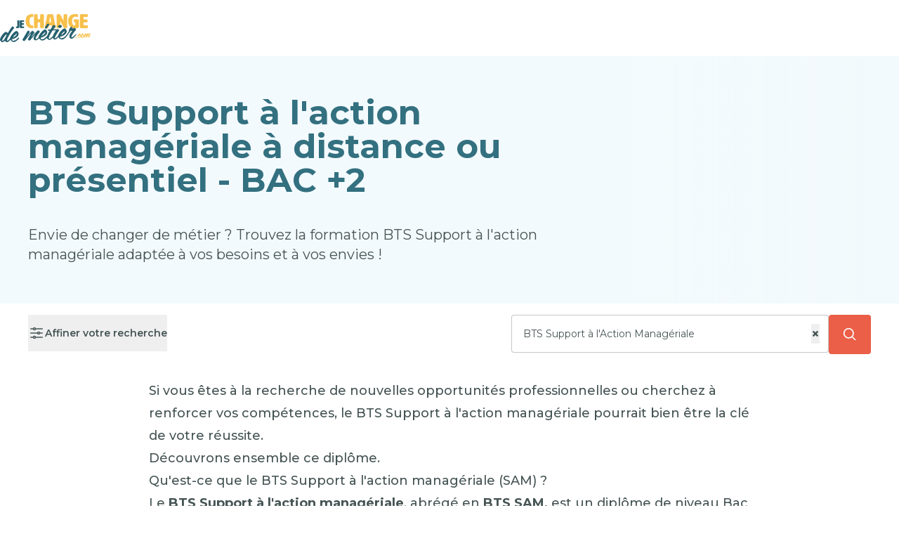

--- FILE ---
content_type: text/html; charset=UTF-8
request_url: https://www.je-change-de-metier.com/liste-formations-bts-support-action-manageriale
body_size: 7980
content:
<!DOCTYPE html>
<html lang="fr">
<head>
    
    <!-- Matomo Tag Manager -->
    <script>
        var _mtm = window._mtm = window._mtm || [];
        _mtm.push({'mtm.startTime': (new Date().getTime()), 'event': 'mtm.Start'});
        (function () {
            var d = document, g = d.createElement('script'), s = d.getElementsByTagName('script')[0];
            g.async = true;
            g.src = 'https://analytics.groupe-kea.fr/js/container_InWt2zwE.js';
            s.parentNode.insertBefore(g, s);
        })();
    </script>
    <!-- End Matomo Tag Manager -->


    <meta http-equiv="X-UA-Compatible" content="IE=edge">
    <meta charset="UTF-8">
    <meta name="viewport" content="width=device-width, initial-scale=1, maximum-scale=1">
            <link rel="stylesheet" href="/build/front/app.47ccbe69.css">
        <script>
        // Configuration Typesense injectée depuis le serveur
        window.TYPESENSE_CONFIG = {
            host: 'je-change-de-metier.com',
            port: 8108,
            protocol: 'https',
            apiKey: 'Ylv1RZqqsprGQTVNW6z0vQRGkx3FbLPTAqBfHzn659WEfCfB'
        };
    </script>
    <title>BTS Support à l&#039;action managériale à distance ou présentiel - BAC +2</title>
    <meta name="description" content="Envie de changer de métier ? Trouvez la formation BTS Support à l&#039;action managériale adaptée à vos besoins et à vos envies !"/>
            <meta name="robots" content="index, follow">
            <meta property="fb:app_id" content="3087575101255574"/>
    <meta property="og:title" content="BTS Support à l&#039;action managériale à distance ou présentiel - BAC +2"/>
    <meta property="og:description" content="Envie de changer de métier ? Trouvez la formation BTS Support à l&#039;action managériale adaptée à vos besoins et à vos envies !"/>
    <meta property="og:type" content="article"/>
    <meta property="og:url" content="https://www.je-change-de-metier.com/liste-formations-bts-support-action-manageriale"/>
        <meta property="og:image:alt" content="BTS Support à l&#039;action managériale à distance ou présentiel - BAC +2"/>
            <link rel="canonical" href="https://www.je-change-de-metier.com/liste-formations-bts-support-action-manageriale" />
        <link rel="apple-touch-icon" sizes="180x180" href="/favicon/apple-touch-icon.png">
<link rel="icon" type="image/png" sizes="32x32" href="/favicon/favicon-32x32.png">
<link rel="icon" type="image/png" sizes="16x16" href="/favicon/favicon-16x16.png">
<link rel="manifest" href="/favicon/site.webmanifest">
<link rel="mask-icon" href="/favicon/safari-pinned-tab.svg" color="#5bbad5">
<meta name="msapplication-TileColor" content="#ffc40d">
<meta name="msapplication-TileImage" content="/favicon/mstile-144x144.png">
<meta name="theme-color" content="#ffffff">

<link rel="apple-touch-icon" href="/favicon/apple-touch-icon.png">
<link rel="apple-touch-icon-precomposed" href="/favicon/apple-touch-icon-precomposed.png">
<link rel="apple-touch-icon" sizes="57x57" href="/favicon/apple-touch-icon-57x57.png">
<link rel="apple-touch-icon-precomposed" sizes="57x57" href="/favicon/apple-touch-icon-57x57-precomposed.png">
<link rel="apple-touch-icon" sizes="60x60" href="/favicon/apple-touch-icon-60x60.png">
<link rel="apple-touch-icon-precomposed" sizes="60x60" href="/favicon/apple-touch-icon-60x60-precomposed.png">
<link rel="apple-touch-icon" sizes="72x72" href="/favicon/apple-touch-icon-72x72.png">
<link rel="apple-touch-icon-precomposed" sizes="72x72" href="/favicon/apple-touch-icon-72x72-precomposed.png">
<link rel="apple-touch-icon" sizes="76x76" href="/favicon/apple-touch-icon-76x76.png">
<link rel="apple-touch-icon-precomposed" sizes="76x76" href="/favicon/apple-touch-icon-76x76-precomposed.png">
<link rel="apple-touch-icon" sizes="114x114" href="/favicon/apple-touch-icon-114x114.png">
<link rel="apple-touch-icon-precomposed" sizes="114x114" href="/favicon/apple-touch-icon-114x114-precomposed.png">
<link rel="apple-touch-icon" sizes="120x120" href="/favicon/apple-touch-icon-120x120.png">
<link rel="apple-touch-icon-precomposed" sizes="120x120" href="/favicon/apple-touch-icon-120x120-precomposed.png">
<link rel="apple-touch-icon" sizes="144x144" href="/favicon/apple-touch-icon-144x144.png">
<link rel="apple-touch-icon-precomposed" sizes="144x144" href="/favicon/apple-touch-icon-144x144-precomposed.png">
<link rel="apple-touch-icon" sizes="152x152" href="/favicon/apple-touch-icon-152x152.png">
<link rel="apple-touch-icon-precomposed" sizes="152x152" href="/favicon/apple-touch-icon-152x152-precomposed.png">
<link rel="apple-touch-icon" sizes="180x180" href="/favicon/apple-touch-icon-180x180.png">
<link rel="apple-touch-icon-precomposed" sizes="180x180" href="/favicon/apple-touch-icon-180x180-precomposed.png">




</head>

<body class="antialiased relative">

<div class="bg-blue/70 absolute left-0 right-0 top-0 bottom-0 z-10 invisible opacity-0 transition-all"
     id="overlay"></div>

<div class="bg-white py-5 top-0 z-50 shadow" id="header">
    <div class="container mx-auto max-w-7xl flex flex-col lg:flex-row justify-between items-center px-5 lg:px-0">
        <a href="/">
            <img src="/build/front/images/logo.8589a8dc.png"
                 alt="je-change-de-metier.com - Reconversions professionnelles"
                 class="max-w-[130px] lg:max-w-full h-10 w-auto"
                 width="128px"
                 height="40px"/>
        </a>
                    </div>
</div>


    <div class="bg-blue-light lg:bg-no-repeat lg:bg-right lg:bg-contain relative"  style="background-image: url('')" >
        <div class="container mx-auto max-w-7xl relative z-10 px-10 py-14 text-blue">
            <div class="max-w-3xl">
                <h1 class="text-3xl lg:text-5xl font-bold mb-10">BTS Support à l&#039;action managériale à distance ou présentiel - BAC +2</h1>
                <div class="text-lg lg:text-xl text-gray">
                    <p>Envie de changer de m&eacute;tier ? Trouvez la formation BTS Support &agrave; l'action manag&eacute;riale adapt&eacute;e &agrave; vos besoins et &agrave; vos envies !&nbsp;</p>
                </div>
            </div>
        </div>
        <div class="bg-gradient-to-r from-blue-light from-70% to-transparent to-100% absolute top-0 left-0 right-0 bottom-0"></div>
    </div>


    

<form method="get" action="/resultat-recherche" class="container mx-auto max-w-7xl px-10 flex flex-col w-full lg:flex-row-reverse items-start justify-start lg:justify-between py-4 text-sm text-gray" novalidate="novalidate">
<div class="flex gap-2 w-full lg:max-w-lg relative" id="searchContainer" x-data="search">
    <div class="w-full">
        <label class="relative py-4 px-2 bg-white border border-gray-light/50 rounded flex items-center">

            <input type="search" id="searchInput" name="term" required="required" placeholder="Formation, diplôme, secteur ou métier" class="w-full p-0 pl-1 pr-5 lg:px-2 border-none focus:ring-0" autocomplete="off" aria-label="Rechercher une formation, un service, un contenu" tabindex="-1" x-model="name" name="search" data-overlay="true" @input.debounce.300ms="searching()" value="BTS Support à l&#039;Action Managériale" />

            <!-- Bouton Croix -->
            <button
                    type="button"
                    @click="clearSearch"
                    x-show="name.length > 0 && !loading"
                    class="absolute right-3 top-1/2 transform -translate-y-1/2 text-gray-400 hover:text-gray-600 text-xl font-bold"
            >
                &times;
            </button>
        </label>
        <p
                x-show="error"
                x-transition.opacity.duration.500ms
                class="text-gray text-sm mt-2"
        >
            Veuillez saisir un mot-clé valide (3 caractères minimum).
        </p>
        <input type="hidden" id="searchType" name="searchType" value="search" />
        <input type="hidden" id="category" name="category" value="degree" />
        <input type="hidden" id="education" name="education" value="mixed" />
        <input type="hidden" id="location" name="location" />
        <input type="hidden" id="zipcode" name="zipcode" />
        <input type="hidden" id="lat" name="lat" />
        <input type="hidden" id="lng" name="lng" />
        <input type="hidden" id="target" name="target" />
        <input type="hidden" id="level" name="level" />
        <input type="hidden" id="idSearch" name="idSearch" value="KvYMMnVbgSNNZrRqAK2Ems" />

        <div class="bg-white overflow-y-auto absolute mt-4 top-[46px] left-auto right-0 w-full lg:min-w-[400px] z-30 rounded-xl shadow-2xl"
             x-show="open === true" @click.outside="closeResults()">
            <template x-for="category in categories" :key="category.category_name">
                <div class="px-4 lg:px-8 last:mb-5">
                    <div class="text-xs font-semibold leading-[19px] py-2 text-gray/60"
                         x-html="showItem(category.category_name)"></div>
                    <!-- Second x-for pour itérer sur les titres -->
                    <template x-for="title in category.titles" :key="title.term">
                        <div class="p-1 border-b border-b-gray-light/30">
                            <div class="element_item flex justify-between leading-[19px]  px-1.5 py-1.5 text-base cursor-pointer font-[600] hover:bg-blue-light"
                                 x-html="showItem(title.term,title.count_services)" @click="selectedItem(title)"></div>
                        </div>
                    </template>
                </div>
            </template>
        </div>
    </div>
    <button
            type="button"
            @click="searching"
            class="btn btn-basic p-2 px-5 w-full mx-auto flex justify-center items-center block_cta flex-1"
            data-type="listing"
            :disabled="loading"
    >

        <template x-if="!loading">
            <svg
                    class="w-5 h-5"
                    fill="none"
                    stroke="currentColor"
                    stroke-width="2"
                    viewBox="0 0 24 24"
            >
                <path stroke-linecap="round" stroke-linejoin="round"
                      d="M21 21l-4.35-4.35M10 18a8 8 0 100-16 8 8 0 000 16z"/>
            </svg>
        </template>

        <template x-if="loading">
            <span class="loader"></span>
        </template>

        <!-- Texte (visible toujours) -->
            </button>
</div>
<button class="flex items-center font-semibold" id="filterTrigger"
        data-modal-href="/search/filters/show?term=BTS%20Support%20%C3%A0%20l%27Action%20Manag%C3%A9riale&amp;idSearch=KvYMMnVbgSNNZrRqAK2Ems&amp;education=mixed&amp;searchType=search">
    <svg xmlns="http://www.w3.org/2000/svg" fill="none" viewBox="0 0 24 24" stroke-width="1.5" stroke="currentColor"
         class="size-6">
        <path stroke-linecap="round" stroke-linejoin="round"
              d="M10.5 6h9.75M10.5 6a1.5 1.5 0 1 1-3 0m3 0a1.5 1.5 0 1 0-3 0M3.75 6H7.5m3 12h9.75m-9.75 0a1.5 1.5 0 0 1-3 0m3 0a1.5 1.5 0 0 0-3 0m-3.75 0H7.5m9-6h3.75m-3.75 0a1.5 1.5 0 0 1-3 0m3 0a1.5 1.5 0 0 0-3 0m-9.75 0h9.75"/>
    </svg>

    <span class="my-4">Affiner votre recherche</span>
</button>

</form>



    

    <!-- Main -->
    <div class="container mx-auto max-w-4xl px-5 py-5">
        

        <!-- end intro -->
        <div class="prose">
            <p dir="ltr">Si vous &ecirc;tes &agrave; la recherche de nouvelles opportunit&eacute;s professionnelles ou cherchez &agrave; renforcer vos comp&eacute;tences, le BTS Support &agrave; l'action manag&eacute;riale pourrait bien &ecirc;tre la cl&eacute; de votre r&eacute;ussite.&nbsp;</p>
<p dir="ltr">D&eacute;couvrons ensemble ce dipl&ocirc;me.</p>
<h2 dir="ltr">Qu'est-ce que le BTS Support &agrave; l'action manag&eacute;riale (SAM) ?</h2>
<p dir="ltr">Le <strong>BTS Support &agrave; l'action manag&eacute;riale</strong>, abr&eacute;g&eacute; en <strong>BTS SAM,</strong> est un dipl&ocirc;me de niveau Bac +2 (niveau 5) qui vise &agrave; former des professionnels capables d&rsquo;assister un responsable ou une &eacute;quipe en assurant des missions d&rsquo;interface, de coordination et d&rsquo;organisation dans le domaine administratif.</p>
<p dir="ltr">Les titulaires de ce BTS peuvent exercer dans tout type et toute taille d&rsquo;entreprise et ce, dans tous les secteurs d'activit&eacute;.</p>
<p dir="ltr">Dans un contexte de plus en plus digitalis&eacute; et international, la ma&icirc;trise de deux voire trois langues &eacute;trang&egrave;res, dont l&rsquo;anglais, est indispensable.&nbsp;</p>
<p dir="ltr">Le BTS Support &agrave; l'action manag&eacute;riale a remplac&eacute; le BTS Assistant de manager en 2019.</p>
<h2 dir="ltr">Objectifs du BTS SAM ?</h2>
<ul>
<li dir="ltr" role="presentation">Disposer de comp&eacute;tences en mati&egrave;re de communication &eacute;crite et orale</li>
<li dir="ltr" role="presentation">Disposer de comp&eacute;tences relationnelles propres aux m&eacute;tiers des services et de la relation client</li>
<li dir="ltr" role="presentation">Disposer de comp&eacute;tences dans au moins deux langues vivantes &eacute;trang&egrave;res</li>
<li dir="ltr" role="presentation">S'int&eacute;resser au management des entreprises et &agrave; leur environnement &eacute;conomique et juridique</li>
<li dir="ltr" role="presentation">Avoir la capacit&eacute; d'&eacute;voluer dans des environnements num&eacute;riques</li>
</ul>
<h2 dir="ltr">Comment s&rsquo;inscrire au BTS Support &agrave; l'action manag&eacute;riale en candidat libre ?</h2>
<p dir="ltr">L&rsquo;inscription &agrave; l&rsquo;examen du BTS est soumise &agrave; une condition de formation. Il n&rsquo;y a pas de &laquo;candidat libre &raquo; mais &eacute;ventuellement des candidats &laquo;individuels&raquo;.</p>
<p dir="ltr">Pour vous inscrire, vous devez &ecirc;tre dans l'une des situations suivantes :</p>
<ul>
<li dir="ltr" role="presentation">Justifier d'1 ann&eacute;e d'activit&eacute;s professionnelles dans un emploi en rapport avec la finalit&eacute; du BTS pr&eacute;par&eacute;.</li>
<li dir="ltr" role="presentation">Avoir d&eacute;j&agrave; &eacute;chou&eacute; au BTS dans la m&ecirc;me sp&eacute;cialit&eacute; en &eacute;tant inscrit dans un &eacute;tablissement scolaire</li>
<li dir="ltr" role="presentation">&Ecirc;tre candidat de l'enseignement &agrave; distance</li>
</ul>
<p dir="ltr">De plus, vous ne devez pas &ecirc;tre inscrit dans un &eacute;tablissement scolaire.</p>
<h2 dir="ltr">Comment pr&eacute;parer le BTS Support &agrave; l'action manag&eacute;riale en candidat libre ?</h2>
<p dir="ltr">Suivant la situation du candidat (reconversion, &eacute;volution, r&eacute;orientation&nbsp; scolaire&hellip;), les modalit&eacute;s d&rsquo;apprentissage seront diff&eacute;rentes.&nbsp;</p>
<h3 dir="ltr">Formation &agrave; distance&nbsp;</h3>
<p dir="ltr"><strong>Pr&eacute;parer le BTS Support &agrave; l'action manag&eacute;riale &agrave; distance</strong> en tant que candidat libre pr&eacute;sente de nombreux avantages. Vous avez la flexibilit&eacute; de g&eacute;rer votre propre emploi du temps d'&eacute;tude, ce qui vous permet de concilier vos &eacute;tudes avec d'autres engagements personnels ou professionnels.&nbsp;</p>
<p dir="ltr">De nombreux &eacute;tudiants optant pour cette solution dans la fili&egrave;re de l&rsquo;assistanat, vous ne serez pas seuls.&nbsp;</p>
<p dir="ltr">La pr&eacute;paration peut se faire gr&acirc;ce &agrave; des manuels avec lesquels le candidat r&eacute;alise son apprentissage th&eacute;orique et s'entra&icirc;ne sur des cas pratiques ou en suivant une formation via un &eacute;tablissement d&rsquo;enseignement &agrave; distance.</p>
<p dir="ltr">De nombreuses &eacute;coles priv&eacute;es et universit&eacute;s proposent cette solution.</p>
<h3 dir="ltr">Formation en cours du soir</h3>
<p dir="ltr">Les cours en soir&eacute;e repr&eacute;sentent une option extr&ecirc;mement pris&eacute;e par les adultes qui aspirent &agrave; concilier leur carri&egrave;re, leur formation, et leur vie de famille, tout en b&eacute;n&eacute;ficiant d'une interaction directe avec les enseignants et d&rsquo;autres &eacute;l&egrave;ves. Ces formations se d&eacute;roulent en dehors des heures de travail, g&eacute;n&eacute;ralement en soir&eacute;e, en semaine ou parfois le week-end.</p>
<h3 dir="ltr">Formation par alternance</h3>
<p dir="ltr">L'objectif principal des &eacute;tudes en alternance est de faciliter l'insertion professionnelle en offrant aux &eacute;tudiants la pr&eacute;cieuse opportunit&eacute; d'acqu&eacute;rir une exp&eacute;rience professionnelle concr&egrave;te tout au long de leur scolarit&eacute;.</p>
<p dir="ltr">L&rsquo;un des grands avantages de ce mode d&rsquo;enseignement est qu&rsquo;il est financ&eacute; par l'employeur, ce qui permet aux &eacute;tudiants de ne rien d&eacute;bourser pour se former.&nbsp;</p>
<h3 dir="ltr">Validation des Acquis de l'Exp&eacute;rience (VAE)</h3>
<p dir="ltr">La validation des acquis de l'exp&eacute;rience est une mesure qui permet &agrave; tout candidat, quels que soient son &acirc;ge, son niveau d'&eacute;tudes ou son statut, de faire valider les acquis de son exp&eacute;rience pour obtenir une certification professionnelle.</p>
<p dir="ltr">Elle permet d'obtenir, en totalit&eacute; ou en partie, un dipl&ocirc;me, un titre ou un certificat de qualification professionnelle inscrit au R&eacute;pertoire national des certifications professionnelles (RNCP).</p>
<h3 dir="ltr">Format classique</h3>
<p dir="ltr">L'apprentissage classique ou initial se d&eacute;roule le plus souvent en pr&eacute;sentiel et les &eacute;tudiants se rendent physiquement dans une institution &eacute;ducative pour assister &agrave; des cours.&nbsp;</p>
<p dir="ltr">Toutefois, ce type d&rsquo;apprentissage est r&eacute;serv&eacute; aux personnes &eacute;tant sortis du syst&egrave;me scolaire il y a moins de 2 ans sinon ils passent dans le sch&eacute;ma de la formation continue.</p>
<p dir="ltr">Pour en savoir plus sur les formes d&rsquo;enseignement pour adultes, nous vous invitons &agrave; <a href="../../../types-formations-france">consulter notre article d&eacute;di&eacute;</a>.</p>
<h2 dir="ltr">Quels sont les d&eacute;bouch&eacute;s du BTS SAM ?</h2>
<h3 dir="ltr">Entr&eacute;e dans la vie active</h3>
<p dir="ltr">Les d&eacute;bouch&eacute;s et les carri&egrave;res possibles apr&egrave;s l'obtention d'un <strong>BTS Support &agrave; l'action manag&eacute;riale </strong>sont vari&eacute;s, offrant de nombreuses opportunit&eacute;s professionnelles.</p>
<p dir="ltr">En effet, les titulaires de ce BTS peuvent exercer dans tous les secteurs d'activit&eacute; (juridique, num&eacute;rique, sant&eacute;, &eacute;v&egrave;nementiel, BTP, transport, services &agrave; la personne&hellip;.) aussi bien dans des entreprises priv&eacute;es ou publiques, des administrations, des associations ou encore des structures relevant de l&rsquo;&eacute;conomie sociale et solidaire.</p>
<p dir="ltr">Voici un r&eacute;sum&eacute; des d&eacute;bouch&eacute;s et des carri&egrave;res que vous pourriez envisager :</p>
<p dir="ltr">D&egrave;s l&rsquo;obtention du BTS SAM :</p>
<ul>
<li dir="ltr" role="presentation">Secr&eacute;taire de direction</li>
<li dir="ltr" role="presentation">Office manager</li>
<li dir="ltr" role="presentation">Assistant (ressources humaines, logistique, commerciale, marketing&hellip;)</li>
<li dir="ltr" role="presentation">Charg&eacute; de recrutement, de formation, de relations internationales&hellip;&nbsp;&nbsp;</li>
<li dir="ltr" role="presentation">Technicien administratif</li>
<li dir="ltr" role="presentation">Adjoint administratif</li>
</ul>
<p dir="ltr">Le BTS Support &agrave; l'action manag&eacute;riale offre une multitude de d&eacute;bouch&eacute;s.&nbsp;</p>
<p dir="ltr">De plus, les comp&eacute;tences acquises sont transf&eacute;rables, ouvrant ainsi la porte &agrave; d'autres opportunit&eacute;s dans divers domaines.</p>
<h3 dir="ltr">Poursuite d&rsquo;&eacute;tudes</h3>
<p dir="ltr">Si la majorit&eacute; des titulaires d&rsquo;un BTS cherchent &agrave; int&eacute;grer imm&eacute;diatement la vie active, certains souhaitent toutefois poursuivre leurs &eacute;tudes.&nbsp;</p>
<p dir="ltr">Plusieurs d&eacute;bouch&eacute;s sont envisageables :&nbsp;</p>
<ul>
<li dir="ltr" role="presentation">Licence professionnelle dans les secteurs des ressources humaines, du marketing, de la communication ou du droit</li>
<li dir="ltr" role="presentation">Dipl&ocirc;me d&rsquo;&eacute;cole de commerce ou d'&eacute;cole sp&eacute;cialis&eacute;e&nbsp;</li>
<li dir="ltr" role="presentation">Bachelor europ&eacute;en Management</li>
<li dir="ltr" role="presentation">Bachelor europ&eacute;en Gestion des Ressources Humaines</li>
</ul>
<h2 dir="ltr">Quel est le programme du BTS Support &agrave; l'action manag&eacute;riale ?</h2>
<h3 dir="ltr">Enseignements obligatoires</h3>
<ul>
<li dir="ltr" role="presentation">Culture g&eacute;n&eacute;rale et expression</li>
<li dir="ltr" role="presentation">Langues vivantes &eacute;trang&egrave;res 1 et 2 (dont l&rsquo;anglais)</li>
<li dir="ltr" role="presentation">Culture &eacute;conomique, juridique et manag&eacute;riale</li>
<li dir="ltr" role="presentation">Optimisation des processus administratifs</li>
<li dir="ltr" role="presentation">Gestion de projet</li>
<li dir="ltr" role="presentation">Collaboration &agrave; la gestion des ressources humaines</li>
<li dir="ltr" role="presentation">Ateliers de professionnalisation et de culture &eacute;conomique, juridique et manag&eacute;riale appliqu&eacute;e</li>
</ul>
<h3 dir="ltr">Enseignements facultatifs</h3>
<ul>
<li dir="ltr" role="presentation">Acc&egrave;s aux ressources informatiques de l&rsquo;&eacute;tablissement</li>
<li dir="ltr" role="presentation">Module optionnel de parcours individualis&eacute;</li>
<li dir="ltr" role="presentation">Langue vivante &eacute;trang&egrave;re 3</li>
</ul>
<h3 dir="ltr">P&eacute;riodes de formation en milieu professionnel</h3>
<p dir="ltr">Le stage en milieu professionnel est obligatoire pour les candidats au BTS Support &agrave; l'action manag&eacute;riale.</p>
<p dir="ltr">La dur&eacute;e du stage est de 14 semaines.</p>
<h3 dir="ltr">Note pour obtenir le BTS SAM</h3>
<p dir="ltr">Le dipl&ocirc;me est d&eacute;livr&eacute; aux candidats qui ont obtenu une moyenne g&eacute;n&eacute;rale sup&eacute;rieure ou &eacute;gale &agrave; 10 sur 20 &agrave; l'ensemble des &eacute;valuations affect&eacute;es de leur coefficient.</p>
<h2 dir="ltr">Comment financer son BTS ?</h2>
<ul>
<li dir="ltr" role="presentation"><strong>Aide au retour &agrave; l'emploi formation (Aref)</strong> : Cette aide vise &agrave; soutenir les demandeurs d'emploi dans leur d&eacute;marche de formation.</li>
<li dir="ltr" role="presentation"><strong>Allocation sp&eacute;cifique de solidarit&eacute; (ASS)</strong> : Si vous &ecirc;tes b&eacute;n&eacute;ficiaire de l'ASS, vous pourriez &ecirc;tre &eacute;ligible &agrave; un financement pour votre formation.</li>
<li dir="ltr" role="presentation"><strong>Aide individuelle &agrave; la formation (AIF)</strong> : L'AIF peut &ecirc;tre une solution pour obtenir un soutien financier dans le cadre de votre formation, couvrant une partie des co&ucirc;ts li&eacute;s &agrave; votre pr&eacute;paration au BTS.</li>
<li dir="ltr" role="presentation"><strong>Compte formation professionnel (CFP)</strong> : Le CFP est un outil pr&eacute;cieux qui permet d'accumuler des droits &agrave; la formation tout au long de votre carri&egrave;re.&nbsp;</li>
<li dir="ltr" role="presentation"><strong>Employeur</strong> quand le Dipl&ocirc;me est pr&eacute;par&eacute; en alternance sous la forme d&rsquo;un contrat de professionnalisation.</li>
<li dir="ltr" role="presentation"><strong>Financement personnel </strong></li>
</ul>
        </div>

        <div class="py-4 px-0">
                            <nav class="text-xs">
    <ul class="flex flex-wrap">
                <li class="after:content-['>']"><a href="/" class="mx-2 my-2 inline-block hover:underline">Accueil</a></li>
                                                                                                    
                                    <li class="after:content-['>']"><a href="/annuaire-formations"
                                                       class="mx-2 my-2 inline-block hover:underline">Toutes les formations</a></li>
                                                                                                    
                                    <li class="after:content-['>']"><a href="/liste-formations-bts"
                                                       class="mx-2 my-2 inline-block hover:underline">Bts pour adultes</a></li>
                                                                                                    
                                    <li class=""><span class="mx-2 my-2 inline-block mr-0 font-medium">Bts support à l&#039;action managériale</span></li>
                                        </ul>
</nav>
                    </div>

    </div>

        

<div class="bg-blue px-5 py-10" id="footer">
    <div class="container mx-auto max-w-7xl md:grid md:grid-cols-2 lg:grid-cols-4 gap-4 text-white">
        <div class="mb-6">
            <div>
    <div class="font-bold mb-4">Guides reconversion</div>
    <!-- component html -->
    <ul>
                    <li class="my-2"><a href="/formation-pour-adultes"
                                class="text-sm hover:underline flex items-center py-2 lg:py-0"><i
                            class="arrow-tiny mr-3"></i>Formation professionnelle adulte</a></li>
                    <li class="my-2"><a href="/guide-nouveau-metier"
                                class="text-sm hover:underline flex items-center py-2 lg:py-0"><i
                            class="arrow-tiny mr-3"></i>Trouver votre nouveau métier</a></li>
                    <li class="my-2"><a href="/reconversion-professionnelle"
                                class="text-sm hover:underline flex items-center py-2 lg:py-0"><i
                            class="arrow-tiny mr-3"></i>Reconversion professionnelle</a></li>
                    <li class="my-2"><a href="/guide-financement-reconversion"
                                class="text-sm hover:underline flex items-center py-2 lg:py-0"><i
                            class="arrow-tiny mr-3"></i>Financements &amp; Aides</a></li>
                    <li class="my-2"><a href="/guide-parcours-professionnel"
                                class="text-sm hover:underline flex items-center py-2 lg:py-0"><i
                            class="arrow-tiny mr-3"></i>Etapes de la vie pro</a></li>
                    <li class="my-2"><a href="/guide-creation-entreprise"
                                class="text-sm hover:underline flex items-center py-2 lg:py-0"><i
                            class="arrow-tiny mr-3"></i>Création d&#039;entreprise</a></li>
                    <li class="my-2"><a href="/bilan-competences"
                                class="text-sm hover:underline flex items-center py-2 lg:py-0"><i
                            class="arrow-tiny mr-3"></i>Bilan de compétences</a></li>
                    <li class="my-2"><a href="/guide-vae"
                                class="text-sm hover:underline flex items-center py-2 lg:py-0"><i
                            class="arrow-tiny mr-3"></i>Validation des Acquis</a></li>
            </ul>
</div>

        </div>
        <div class="mb-6">
            <div class="font-bold mb-4">Ressources pour changer de métier</div>
            <ul>
                <li class="my-2"><a href="/les-metiers-de-a-a-z"
                                    class="text-sm hover:underline flex items-center py-2 lg:py-0"><i
                                class="arrow-tiny mr-3"></i>Les
                        métiers de A à Z</a></li>
                <li class="my-2"><a href="/annuaire-formations/secteur"
                                    class="text-sm hover:underline flex items-center py-2 lg:py-0"><i
                                class="arrow-tiny mr-3"></i>Formations par secteur</a></li>

                <li class="my-2"><a href="/annuaire-formations/metier"
                                    class="text-sm hover:underline flex items-center py-2 lg:py-0"><i
                                class="arrow-tiny mr-3"></i>Formations par métier</a></li>

                <li class="my-2"><a href="/annuaire-formations/competence"
                                    class="text-sm hover:underline flex items-center py-2 lg:py-0"><i
                                class="arrow-tiny mr-3"></i>Formations par compétence</a></li>

                <li class="my-2"><a href="/annuaire-formations/diplome"
                                    class="text-sm hover:underline flex items-center py-2 lg:py-0"><i
                                class="arrow-tiny mr-3"></i>Formations par diplôme</a></li>

                <li class="my-2"><a href="/actualites-formation-reconversion"
                                    class="text-sm hover:underline flex items-center py-2 lg:py-0"><i
                                class="arrow-tiny mr-3"></i>Actualités formation & reconversion</a></li>

                <li class="my-2"><a href="/partenaires"
                                    class="text-sm hover:underline flex items-center py-2 lg:py-0"><i
                                class="arrow-tiny mr-3"></i>Nos centres partenaires</a></li>
            </ul>
        </div>
        <div class="mb-6">
            <div class="font-bold mb-4">Je Change de Métier</div>
            <ul>
                <li class="my-2"><a href="/mentions-legales"
                                    class="text-sm hover:underline flex items-center py-2 lg:py-0 cursor-pointer"><i
                                class="arrow-tiny mr-3"></i>Mentions
                        légales</a></li>
                <li class="my-2"><a href="/politique-de-confidentialite"
                                    class="text-sm hover:underline flex items-center py-2 lg:py-0 cursor-pointer"><i
                                class="arrow-tiny mr-3"></i>Politique
                        de confidentialité</a></li>
                <li class="my-2"><a href="javascript:Sddan.cmp.displayUI();"
                                       class="text-sm hover:underline flex items-center py-2 lg:py-0 cursor-pointer"><i
                                class="arrow-tiny mr-3"></i>Paramètres cookies</a>
                <li class="my-2"><a href="/cgu"
                                    class="text-sm hover:underline flex items-center py-2 lg:py-0 cursor-pointer"><i
                                class="arrow-tiny mr-3"></i>CGU</a>
                </li>
                <li class="my-2"><a href="/fonctionnement-services"
                                    class="text-sm hover:underline flex items-center py-2 lg:py-0 cursor-pointer"><i
                                class="arrow-tiny mr-3"></i>Fonctionnement
                        des services</a></li>
            </ul>
        </div>
        <div class="mb-6">
            <div class="font-bold mb-4">Espace professionnel</div>
            <ul>
                <li class="my-2"><a href="/centre-de-formation"
                                    class="text-sm hover:underline flex items-center py-2 lg:py-0 cursor-pointer"><i
                                class="arrow-tiny mr-3"></i>Référencer
                        ses services</a></li>
                <li class="my-2"><a href="/connexion" class="text-sm hover:underline flex items-center py-2 lg:py-0 cursor-pointer"><i
                                class="arrow-tiny mr-3"></i>Connexion
                        à l’espace privé</a></li>
            </ul>
        </div>
        <div class="lg:col-span-4 text-center lg:text-right text-xs">Je-Change-de-metier.com - 2026 - Tous
            droits réservés
        </div>
    </div>
</div>

<!-- Modal -->
<div class="modal flex justify-center items-center h-full fixed top-0 overflow-y-auto w-full invisible opacity-0 transition-all z-50">
    <span class="w-full h-full fixed bg-blue/80"></span>
    <div class=" bg-white text-gray  font-bold z-30 absolute top-0 bottom-0 lg:static  lg:top-full lg:rounded-2xl transition-all  w-full max-w-[730px]">
        <div class="modal-content bg-white relative px-9 py-7 lg:px-8 z-10"></div>
    </div>
</div>
<!-- End Modal -->



        <script src="/build/front/runtime.4cfc2905.js" defer></script><script src="/build/front/104.a8fabfaf.js" defer></script><script src="/build/front/365.fcc6ad97.js" defer></script><script src="/build/front/929.76d89341.js" defer></script><script src="/build/front/859.aadcf308.js" defer></script><script src="/build/front/391.84050deb.js" defer></script><script src="/build/front/39.5c5e2cc0.js" defer></script><script src="/build/front/app.49b62b27.js" defer></script>


    <script src="/build/front/search_filters.cdff110a.js" defer></script>
</body>

</html>


--- FILE ---
content_type: text/javascript
request_url: https://www.je-change-de-metier.com/build/front/search_filters.cdff110a.js
body_size: 2780
content:
"use strict";(self.webpackChunk=self.webpackChunk||[]).push([[303],{2725:(t,e,r)=>{r(6280),r(6918),r(1629),r(4423),r(4114),r(4170),r(2010),r(6099),r(3362),r(9391),r(8992),r(3949),r(3500),r(6031);var n=document.querySelector(".modal"),i=r(8705),o=document.getElementById("filterTrigger");o&&o.addEventListener("click",(function(t){t.preventDefault();var e=o.getAttribute("data-modal-href"),r=new Headers({"X-Requested-With":"XMLHttpRequest"});fetch(e,{method:"GET",headers:r}).then((function(t){if(!t.ok)throw Error(t.statusText);return t.json()})).then((function(t){var e,r;e=t.content,r=n.querySelector(".modal-content"),n.classList.add("visible"),r.innerHTML=e,document.body.classList.add("overflow-hidden"),function(){var t=document.querySelectorAll(".close-modal"),e=n.querySelector(".modal-content");t.forEach((function(t){t.addEventListener("click",(function(){n.classList.remove("visible"),document.body.classList.contains("overflow-hidden")&&document.body.classList.remove("overflow-hidden"),setTimeout((function(){e.innerHTML=""}),300)}))}))}()}))})),i.A.data("searchCity",(function(){return{init:function(){var t=document.querySelectorAll(".block_search"),e=document.getElementById("cityInput"),r=document.getElementById("zipcode"),n=document.getElementById("lat"),i=document.getElementById("lng"),o=document.querySelector('input[name="education"]:checked');this.city=null!==e.value?e.value:"",this.zipcode=null!==r.value?r.value:"",this.lng=null!==i.value?i.value:"",this.lat=null!==n.value?n.value:"",this.openCities=!1,this.itemsCities=[],this.loading=!1,this.educationValue=null===o?null:o.value,this.block_search=t},searchCities:function(){var t,e=this;this.reInit(),this.city.length>2&&(this.loading=!0,fetch((t=this.city,"https://api-adresse.data.gouv.fr/search/?q="+t+"&type=municipality&autocomplete=1&limit=10")).then((function(t){return t.json()})).then((function(t){t.features.forEach((function(t){e.itemsCities.push(t)}))})).finally(function(){this.addBlurEffect(),this.loading=!1,this.openCities=!0}.bind(this)))},clearSearch:function(){this.city="",this.reInit(),this.open=!1,document.querySelectorAll("input[type=hidden]").forEach((function(t){return t.value=""}))},addBlurEffect:function(){this.block_search.forEach((function(t){t.classList.add("blur-sm")}))},removeBlurEffect:function(){this.block_search.forEach((function(t){t.classList.remove("blur-sm")}))},showItemCities:function(t){return t.properties.label+" ("+t.properties.postcode+")"},selectedItemCities:function(t){this.city=t.properties.name,this.zipcode=t.properties.postcode,this.lng=t.geometry.coordinates[0],this.lat=t.geometry.coordinates[1],this.openCities=!1,this.removeBlurEffect()},closeResults:function(){this.openCities=!1,this.itemsCities=[],this.removeBlurEffect()},reInit:function(){this.openCities=!1,this.itemsCities=[],this.lat="",this.lng="",this.zipcode="",this.removeBlurEffect()},showCity:function(){return["school"].includes(this.educationValue)},submitForm:function(){""!==this.lat&&""!==this.lng||"school"!==this.educationValue?document.getElementById("searchFilter").submit():alert("La ville renseignée n'est pas reconnues, merci de vérifier votre saisie")}}})),i.A.start()},6469:(t,e,r)=>{var n=r(8227),i=r(2360),o=r(4913).f,c=n("unscopables"),s=Array.prototype;void 0===s[c]&&o(s,c,{configurable:!0,value:i(null)}),t.exports=function(t){s[c][t]=!0}},8574:(t,e,r)=>{var n=r(9504),i=Error,o=n("".replace),c=String(new i("zxcasd").stack),s=/\n\s*at [^:]*:[^\n]*/,u=s.test(c);t.exports=function(t,e){if(u&&"string"==typeof t&&!i.prepareStackTrace)for(;e--;)t=o(t,s,"");return t}},747:(t,e,r)=>{var n=r(6699),i=r(8574),o=r(6249),c=Error.captureStackTrace;t.exports=function(t,e,r,s){o&&(c?c(t,e):n(t,"stack",i(r,s)))}},6249:(t,e,r)=>{var n=r(9039),i=r(6980);t.exports=!n((function(){var t=new Error("a");return!("stack"in t)||(Object.defineProperty(t,"stack",i(1,7)),7!==t.stack)}))},7536:(t,e,r)=>{var n=r(3724),i=r(9039),o=r(8551),c=r(2603),s=Error.prototype.toString,u=i((function(){if(n){var t=Object.create(Object.defineProperty({},"name",{get:function(){return this===t}}));if("true"!==s.call(t))return!0}return"2: 1"!==s.call({message:1,name:2})||"Error"!==s.call({})}));t.exports=u?function(){var t=o(this),e=c(t.name,"Error"),r=c(t.message);return e?r?e+": "+r:e:r}:s},3167:(t,e,r)=>{var n=r(4901),i=r(34),o=r(2967);t.exports=function(t,e,r){var c,s;return o&&n(c=e.constructor)&&c!==r&&i(s=c.prototype)&&s!==r.prototype&&o(t,s),t}},7584:(t,e,r)=>{var n=r(34),i=r(6699);t.exports=function(t,e){n(e)&&"cause"in e&&i(t,"cause",e.cause)}},2603:(t,e,r)=>{var n=r(655);t.exports=function(t,e){return void 0===t?arguments.length<2?"":e:n(t)}},1056:(t,e,r)=>{var n=r(4913).f;t.exports=function(t,e,r){r in t||n(t,r,{configurable:!0,get:function(){return e[r]},set:function(t){e[r]=t}})}},655:(t,e,r)=>{var n=r(6955),i=String;t.exports=function(t){if("Symbol"===n(t))throw new TypeError("Cannot convert a Symbol value to a string");return i(t)}},4601:(t,e,r)=>{var n=r(7751),i=r(9297),o=r(6699),c=r(1625),s=r(2967),u=r(7740),a=r(1056),l=r(3167),f=r(2603),h=r(7584),d=r(747),p=r(3724),v=r(6395);t.exports=function(t,e,r,m){var y="stackTraceLimit",g=m?2:1,E=t.split("."),b=E[E.length-1],k=n.apply(null,E);if(k){var S=k.prototype;if(!v&&i(S,"cause")&&delete S.cause,!r)return k;var C=n("Error"),w=e((function(t,e){var r=f(m?e:t,void 0),n=m?new k(t):new k;return void 0!==r&&o(n,"message",r),d(n,w,n.stack,2),this&&c(S,this)&&l(n,this,w),arguments.length>g&&h(n,arguments[g]),n}));if(w.prototype=S,"Error"!==b?s?s(w,C):u(w,C,{name:!0}):p&&y in k&&(a(w,k,y),a(w,k,"prepareStackTrace")),u(w,k),!v)try{S.name!==b&&o(S,"name",b),S.constructor=w}catch(t){}return w}}},4423:(t,e,r)=>{var n=r(6518),i=r(9617).includes,o=r(9039),c=r(6469);n({target:"Array",proto:!0,forced:o((function(){return!Array(1).includes()}))},{includes:function(t){return i(this,t,arguments.length>1?arguments[1]:void 0)}}),c("includes")},6280:(t,e,r)=>{var n=r(6518),i=r(4576),o=r(8745),c=r(4601),s="WebAssembly",u=i[s],a=7!==new Error("e",{cause:7}).cause,l=function(t,e){var r={};r[t]=c(t,e,a),n({global:!0,constructor:!0,arity:1,forced:a},r)},f=function(t,e){if(u&&u[t]){var r={};r[t]=c(s+"."+t,e,a),n({target:s,stat:!0,constructor:!0,arity:1,forced:a},r)}};l("Error",(function(t){return function(e){return o(t,this,arguments)}})),l("EvalError",(function(t){return function(e){return o(t,this,arguments)}})),l("RangeError",(function(t){return function(e){return o(t,this,arguments)}})),l("ReferenceError",(function(t){return function(e){return o(t,this,arguments)}})),l("SyntaxError",(function(t){return function(e){return o(t,this,arguments)}})),l("TypeError",(function(t){return function(e){return o(t,this,arguments)}})),l("URIError",(function(t){return function(e){return o(t,this,arguments)}})),f("CompileError",(function(t){return function(e){return o(t,this,arguments)}})),f("LinkError",(function(t){return function(e){return o(t,this,arguments)}})),f("RuntimeError",(function(t){return function(e){return o(t,this,arguments)}}))},6918:(t,e,r)=>{var n=r(6840),i=r(7536),o=Error.prototype;o.toString!==i&&n(o,"toString",i)}},t=>{t.O(0,[104,365,929,859],(()=>{return e=2725,t(t.s=e);var e}));t.O()}]);